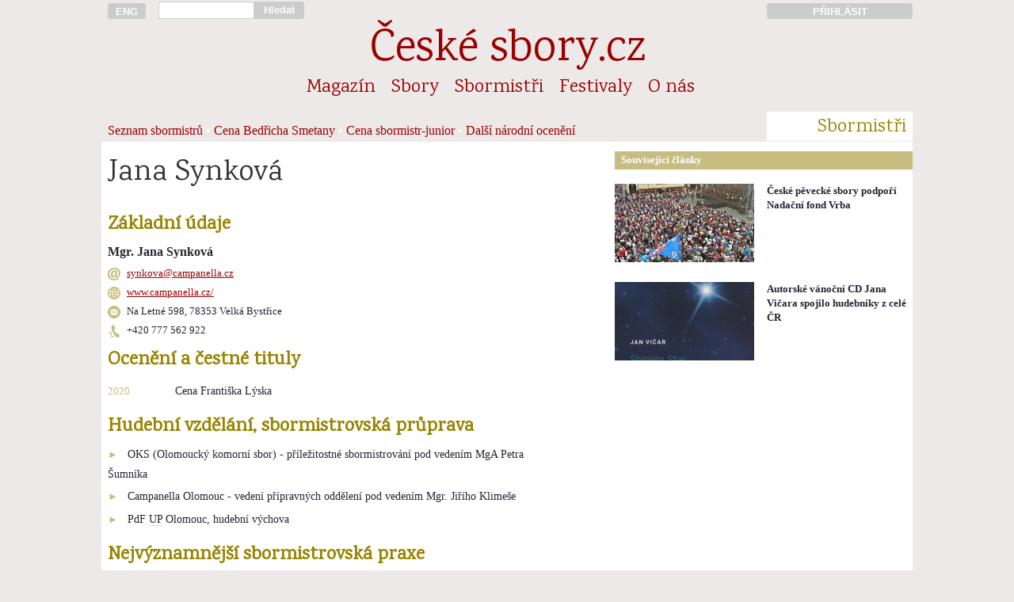

--- FILE ---
content_type: text/html; charset=UTF-8
request_url: https://ceskesbory.cz/03-01-heslo.php?id=2143
body_size: 3859
content:
<!DOCTYPE HTML PUBLIC "-//W3C//DTD HTML 4.01//EN">
<html lang="cs">
<head>
<title>Jana Synková</title><link href='https://fonts.googleapis.com/css?family=Karma|Rajdhani:500&amp;subset=latin-ext' rel='stylesheet'><link rel='stylesheet' href='styly/web_2017_11_26-01.css' type='text/css'><link rel='stylesheet' href='styly/nahledy_2016_11_28-01.css' type='text/css'><meta http-equiv="Content-Type" content="text/html; charset=UTF-8">
<meta name="keywords" lang='cs' content="sbor pěvecký sbor český sbor pěvecké sbory české sbory sborový zpěv sbormistr sbormistři koncerty hudba zpívání pěvecká výchova česká hudba skladatelé hudební tvorba sborový repertoár zpěv zpívám zpíváme zpívá&#353; zpívají zpívali sboristi skladatel">
<meta name="keywords" lang='en' content="choir choirs czech choirs concerts choirmaster czech music choral music sing singer choral composers">
<meta name="keywords" lang='de' content="Chor Chöre Tschechische Chöre Konzerte Chorleiter Tschechische Music Chormusik">
<meta name="viewport" content="width=device-width, initial-scale=1">
<meta name='description' content='sbormistryně Mgr. Jana Synková, *0'><meta name="verify-v1" content="t5/v0ymvQdp1E0WOv+XKMyyO8s3x/bp4Df1PAVYQorI=" />
<meta property="og:site_name" content="České-sbory.cz" />
<meta property="og:url" content="http://www.ceskesbory.cz/03-01-heslo.php?id=2143" />
<meta property="og:type" content="website" />
<meta property="og:title" content="Jana Synková" /> 
</head><body><div id='cont'><div id='cont_h'><a href='http://ceskesbory.cz/08-01-index_en.php' title='English version: czech-choirs.eu' class='cont1' id='h_lang' ><button type='button'>ENG</button></a><div class='cont2p' id='h_search'> <form action='search.php' method='GET'><input type='text' name='q' id='h_search_input'></div><div class='contp1p'><button type='submit' id='h_search_submit'>Hledat</button></form></div><div class='cont9'>&nbsp;</div><a href='http://www.ceskesbory.cz/samoobsluha/' title='Přihlásit do Sborové samoobsluhy' id='h_samoobsluha'><div class='cont3p'><button type='button'>PŘIHLÁSIT</button></div></a><hr class=cleaner><div id='h_nazev'><a href='index.php'>České sbory.cz</a></div><ul class='cont16'id='nav_sekce'><li class='nav_sekce'><a href='01-01-index.php?id=1'>Magazín</a></li><li class='nav_sekce'><a href='02-01-index.php'>Sbory</a></li><li class='nav_sekce'><a href='03-01-index.php'>Sbormistři</a></li><li class='nav_sekce'><a href='04-01-index.php'>Festivaly</a></li><li class='nav_sekce'><a href='08-01-index.php'>O nás</a></li></ul><div class='cont13' id='nav_podsekce'>
  <ol>
<a href='03-01-index.php'>Seznam sbormistrů</a> • <a href='03-03-index.php'>Cena Bedřicha Smetany</a> • <a href='03-04-index.php'>Cena sbormistr-junior</a> • <a href='03-05-index.php'>Další národní ocenění</a>    </ol>
</div>
<div class='cont3p' id='nav_podsekce_sekce'><p>Sbormistři</p></div>

</div><hr class=cleaner><div id='cont_c'><div id='cont_l'><div class='cont10'><h1>Jana Synková</h1></div><style>

p.polozka {
  margin-bottom: 4px;
  font-size: 0.9em;
}

.kdy, .bod {
  display: inline-block;
  text-align: left;
  font-size: 0.9em;
  font-weight: normal;
  color: #C7BD80;
}

.kdy {
  width: 85px;
  margin-top: 5px;
}

.bod {
  margin-top: 0px;
  width: 25px;
}

.b_ilustrace {
  position: relative;
  float: right;
}

.b_popisek {
  text-align: right;
  position: absolute;
  width: 96%;
  padding: 0px;
  padding-left: 2%;
  padding-right: 2%;
  background-color: rgba(0,0,0,0.5);
  color: #999999;
  bottom: 0px;
  font-size: 0.75em;
  line-height: 180%;
}

</style>
<div class='cont9'><h3>Základní údaje</h3><b>Mgr. Jana Synková</b><p class='ikona' title='popis' style='background-image: url(https://www.ceskesbory.cz/images/ico/k16mail.png)'><a href='mailto:&#115;&#121;&#110;&#107;&#111;&#118;&#97;&#64;&#99;&#97;&#109;&#112;&#97;&#110;&#101;&#108;&#108;&#97;&#46;&#99;&#122;'>&#115;&#121;&#110;&#107;&#111;&#118;&#97;&#64;&#99;&#97;&#109;&#112;&#97;&#110;&#101;&#108;&#108;&#97;&#46;&#99;&#122;</a></p><p class='ikona' title='popis' style='background-image: url(https://www.ceskesbory.cz/images/ico/k16web.png)'><a href='http://www.campanella.cz/' target='_blank'>www.campanella.cz/</a></p><p class='ikona' title='popis' style='background-image: url(https://www.ceskesbory.cz/images/ico/k16posta.png)'>Na Letné 598, 78353 Velká Bystřice</p><p class='ikona' title='popis' style='background-image: url(https://www.ceskesbory.cz/images/ico/k16telefon.png)'><span class='predvolba'>+420</span> 777 562 922</p><h3>Ocenění a čestné tituly</h3><p><p class='polozka'><span class='kdy'>2020</span>Cena Františka Lýska</div><div class='cont9'><h3>Hudební vzdělání, sbormistrovská průprava</h3><p><p class='polozka'><span class='bod'>&#9658;</span>OKS (Olomoucký komorní sbor) - příležitostné sbormistrování pod vedením MgA Petra Šumníka<p class='polozka'><span class='bod'>&#9658;</span>Campanella Olomouc - vedení přípravných oddělení pod vedením Mgr. Jiřího Klimeše<p class='polozka'><span class='bod'>&#9658;</span>PdF <span style='border-bottom: dotted 1px #bbb8b8; padding-bottom: -1px;' title='Univerzita Palackého'>UP</span> Olomouc, hudební výchova</div><div class='cont9'><h3>Nejvýznamnější sbormistrovská praxe</h3><p><p class='polozka'><span class='bod'>&#9658;</span>Sbormistryně smíšeného pěvěckého sboru Olio při Katedrále sv. Václava v Olomouci, https://cs-cz.facebook.com/sborolio<p class='polozka'><span class='bod'>&#9658;</span>Sbormistryně mládežnického pěveckého sboru Bel canto při <span style='border-bottom: dotted 1px #bbb8b8; padding-bottom: -1px;' title='základní umělecká škola'>ZUŠ</span> Campanella Olomouc, http://www.campanella.cz/<p class='polozka'><span class='bod'>&#9658;</span>Sbormistryně hlavního pěveckého sboru Campanella při <span style='border-bottom: dotted 1px #bbb8b8; padding-bottom: -1px;' title='základní umělecká škola'>ZUŠ</span> Campanella Olomouc http://www.campanella.cz/</div><div class='cont9'><h3>Úspěchy</h3><p><p class='polozka'><span class='kdy'>2019</span>Mezinárodní festival Feliksa Nowowiejskiego Warmio moja mila, Olsztyn, Polsko - 1. místo a zvláštní cena svazu polských skladatelů<p class='polozka'><span class='kdy'>2019</span>Celostátní soutěž pěveckých sborů <span style='border-bottom: dotted 1px #bbb8b8; padding-bottom: -1px;' title='základní umělecká škola'>ZUŠ</span> ČR - zlaté pásmo<p class='polozka'><span class='kdy'>2018</span>Mezinárodní hudební festival v belgickém Neerpeltu - zlaté pásmo<p class='polozka'><span class='kdy'>2017</span>Mezinárodní soutěž sborového zpěvu Voce Magna v Žilině - zlaté pásmo</div><hr class=cleaner><br><br></div>
<div id='cont_r'>

<div class='cont6p' id='r_box_nadpis'>
Související články</div><hr class=cleaner><br><div class='m_th'><a href='01-01-clanek.php?id=3396'><img src='https://www.ceskesbory.cz/images/102449_n.jpg?uq=697212d27ef02' width=176px height=99px border=0 class='cont3 m_th_il'></a><div class='cont3'><p class='m_th_nadpis'><a href='01-01-clanek.php?id=3396'>České pěvecké sbory podpoří Nadační fond Vrba</a></h4><p class='m_th_abstrakt'></div></div><div class='m_th'><a href='01-01-clanek.php?id=3608'><img src='https://www.ceskesbory.cz/images/103132_n.jpg?uq=697212d27f0b3' width=176px height=99px border=0 class='cont3 m_th_il'></a><div class='cont3'><p class='m_th_nadpis'><a href='01-01-clanek.php?id=3608'>Autorské vánoční CD Jana Vičara spojilo hudebníky z celé ČR</a></h4><p class='m_th_abstrakt'></div></div>
<hr class="cleaner">
</div>
<div id="cont_p">
  <div class='cont16'>
<p id='f_copyright'>© Unie českých pěveckých sborů, 2003-2026</p>    <p>Publikování nebo šíření obsahu bez předchozího souhlasu je zakázáno. Za obsah textů odpovídají jejich autoři.</p>
    <p>
      <a href='08-01-index.php'>O nás</a>   
      <a href='08-01-index.php#kontakt'>Kontakty</a>   

 
      
      <a href='08-13-index.php'>Inzerce</a>   
      <a href='00-02-index.php'>Podmínky užívání</a>  
      <a href='00-03-index.php'>Cookies</a>
    </p>
    <p>
      <a href='http://www.cantus.eu'>Časopis Cantus</a>   
      <a href='http://www.festaacademica.cz'>Festa academica</a>   
      <a href='http://www.czech-choirs.eu'>czech-choirs.eu (en)</a>
    </p>    
  </div>
</div>
</body>
  <script>
  // měřící kód Google Analytics -->
  //  (function(i,s,o,g,r,a,m){i['GoogleAnalyticsObject']=r;i[r]=i[r]||function(){
  //  (i[r].q=i[r].q||[]).push(arguments)},i[r].l=1*new Date();a=s.createElement(o),
  //  m=s.getElementsByTagName(o)[0];a.async=1;a.src=g;m.parentNode.insertBefore(a,m)
  //  })(window,document,'script','//www.google-analytics.com/analytics.js','ga');
  //  ga('create', 'UA-56559488-1', 'auto');
  //  ga('send', 'pageview');

  // měřící kód Google Analytics  - kratší a rychlejší verze podle https://phpfashion.com/rychlejsi-stranky-s-google-universal-analytics -->
    ga=function(){ga.q.push(arguments)};ga.q=[];ga.l=+new Date;
    ga('create','UA-56559488-1','auto');ga('send','pageview');
  </script>
  <script src="https://www.google-analytics.com/analytics.js" async defer></script>
  <script>
  // kód Facebooku
  // (function(d, s, id) {
  //  var js, fjs = d.getElementsByTagName(s)[0];
  //  if (d.getElementById(id)) return;
  //  js = d.createElement(s); js.id = id;
  //  js.src = "//connect.facebook.net/cs_CZ/sdk.js#xfbml=1&appId=269539036403612&version=v2.0";
  //  fjs.parentNode.insertBefore(js, fjs);
  // }(document, 'script', 'facebook-jssdk'));
  </script>
<script type="text/javascript">

// function naplnCas (){
//   var datum = new Date(); // prave aktualni cas
//   function pad2(number) {
//     return (number < 10 ? '0' : '') + number
//   }
// aktualniCas = pad2(datum.getHours()) + ":" + pad2(datum.getMinutes()) + ":" + pad2(datum.getSeconds());
// // vybral jsem z data, co potrebuju a obalil znamenky, aby se to prevedlo na retezec
// window.document.getElementById("menu_aktualni_cas").innerHTML = aktualniCas;
// // vypocitana hodnota se vklada jako html dovnitr elemnetu, ktery ma id "cas"
// }

function pridatDoFiltru(x,y) {
  document.getElementById(x).value = document.getElementById(x).value+y
}
function odebratZFiltru(x,y) {
 document.getElementById(x).value = document.getElementById(x).value.replace(y,'')
}


</script></html>